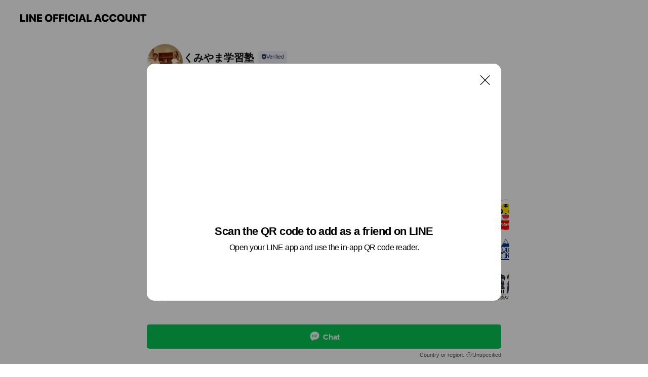

--- FILE ---
content_type: text/html; charset=utf-8
request_url: https://page.line.me/932dziue?openQrModal=true
body_size: 9809
content:
<!DOCTYPE html><html lang="en"><script id="oa-script-list" type="application/json">https://page.line-scdn.net/_next/static/chunks/pages/_app-04a59534f1b6ba96.js,https://page.line-scdn.net/_next/static/chunks/pages/%5BsearchId%5D-64515e177c06d1a4.js</script><head><meta charSet="UTF-8"/><meta name="viewport" content="width=device-width,initial-scale=1,minimum-scale=1,maximum-scale=1,user-scalable=no,viewport-fit=cover"/><link rel="apple-touch-icon" sizes="180x180" href="https://page.line-scdn.net/favicons/apple-touch-icon.png"/><link rel="icon" type="image/png" sizes="32x32" href="https://page.line-scdn.net/favicons/favicon-32x32.png"/><link rel="icon" type="image/png" sizes="16x16" href="https://page.line-scdn.net/favicons/favicon-16x16.png&quot;"/><link rel="mask-icon" href="https://page.line-scdn.net/favicons/safari-pinned-tab.svg" color="#4ecd00"/><link rel="shortcut icon" href="https://page.line-scdn.net/favicons/favicon.ico"/><meta name="theme-color" content="#ffffff"/><meta property="og:image" content="https://page-share.line.me//%40932dziue/global/og_image.png?ts=1768832785898"/><meta name="twitter:card" content="summary_large_image"/><link rel="stylesheet" href="https://unpkg.com/swiper@6.8.1/swiper-bundle.min.css"/><title>くみやま学習塾 | LINE Official Account</title><meta property="og:title" content="くみやま学習塾 | LINE Official Account"/><meta name="twitter:title" content="くみやま学習塾 | LINE Official Account"/><link rel="canonical" href="https://page.line.me/932dziue"/><meta property="line:service_name" content="Official Account"/><meta name="description" content="くみやま学習塾&#x27;s LINE official account profile page. Add them as a friend for the latest news."/><meta name="next-head-count" content="17"/><link rel="preload" href="https://page.line-scdn.net/_next/static/css/6c56c7c442f9e637.css" as="style"/><link rel="stylesheet" href="https://page.line-scdn.net/_next/static/css/6c56c7c442f9e637.css" data-n-g=""/><link rel="preload" href="https://page.line-scdn.net/_next/static/css/32cf1b1e6f7e57c2.css" as="style"/><link rel="stylesheet" href="https://page.line-scdn.net/_next/static/css/32cf1b1e6f7e57c2.css" data-n-p=""/><noscript data-n-css=""></noscript><script defer="" nomodule="" src="https://page.line-scdn.net/_next/static/chunks/polyfills-c67a75d1b6f99dc8.js"></script><script src="https://page.line-scdn.net/_next/static/chunks/webpack-130e19885477412b.js" defer=""></script><script src="https://page.line-scdn.net/_next/static/chunks/framework-5d5971fdfab04833.js" defer=""></script><script src="https://page.line-scdn.net/_next/static/chunks/main-05d9c954f502a1b0.js" defer=""></script><script src="https://page.line-scdn.net/_next/static/chunks/e893f787-81841bf25f7a5b4d.js" defer=""></script><script src="https://page.line-scdn.net/_next/static/chunks/fd0ff8c8-d43e8626c80b2f59.js" defer=""></script><script src="https://page.line-scdn.net/_next/static/chunks/518-b33b01654ebc3704.js" defer=""></script><script src="https://page.line-scdn.net/_next/static/chunks/421-6db75eee1ddcc32a.js" defer=""></script><script src="https://page.line-scdn.net/_next/static/chunks/70-2befe84e3601a64e.js" defer=""></script><script src="https://page.line-scdn.net/_next/static/chunks/806-b648e1cb86c8d62b.js" defer=""></script><script src="https://page.line-scdn.net/_next/static/chunks/137-90ab3d3bd63e8e4a.js" defer=""></script><script src="https://page.line-scdn.net/_next/static/chunks/124-b469aeaada29d832.js" defer=""></script><script src="https://page.line-scdn.net/_next/static/chunks/423-d26e88c20d1ad3af.js" defer=""></script><script src="https://page.line-scdn.net/_next/static/chunks/913-0e0576b9d3accdb4.js" defer=""></script><script src="https://page.line-scdn.net/_next/static/chunks/741-3bb2a46e2bff1fe4.js" defer=""></script><script src="https://page.line-scdn.net/_next/static/wbE9r1btNEObkNSy-fn7d/_buildManifest.js" defer=""></script><script src="https://page.line-scdn.net/_next/static/wbE9r1btNEObkNSy-fn7d/_ssgManifest.js" defer=""></script></head><body class=""><div id="__next"><div class="wrap main" style="--profile-button-color:#06c755" data-background="false" data-theme="false" data-js-top="true"><header id="header" class="header header_web"><div class="header_wrap"><span class="header_logo"><svg xmlns="http://www.w3.org/2000/svg" fill="none" viewBox="0 0 250 17" class="header_logo_image" role="img" aria-label="LINE OFFICIAL ACCOUNT" title="LINE OFFICIAL ACCOUNT"><path fill="#000" d="M.118 16V1.204H3.88v11.771h6.121V16zm11.607 0V1.204h3.763V16zm6.009 0V1.204h3.189l5.916 8.541h.072V1.204h3.753V16h-3.158l-5.947-8.634h-.072V16zm15.176 0V1.204h10.14v3.025h-6.377V7.15h5.998v2.83h-5.998v2.994h6.378V16zm23.235.267c-4.491 0-7.3-2.943-7.3-7.66v-.02c0-4.707 2.83-7.65 7.3-7.65 4.502 0 7.311 2.943 7.311 7.65v.02c0 4.717-2.8 7.66-7.311 7.66m0-3.118c2.153 0 3.486-1.763 3.486-4.542v-.02c0-2.8-1.363-4.533-3.486-4.533-2.102 0-3.466 1.723-3.466 4.532v.02c0 2.81 1.354 4.543 3.466 4.543M65.291 16V1.204h10.07v3.025h-6.306v3.373h5.732v2.881h-5.732V16zm11.731 0V1.204h10.07v3.025h-6.307v3.373h5.732v2.881h-5.732V16zm11.73 0V1.204h3.764V16zm12.797.267c-4.44 0-7.198-2.84-7.198-7.67v-.01c0-4.83 2.779-7.65 7.198-7.65 3.866 0 6.542 2.481 6.676 5.793v.103h-3.62l-.021-.154c-.235-1.538-1.312-2.625-3.035-2.625-2.06 0-3.363 1.692-3.363 4.522v.01c0 2.861 1.313 4.563 3.374 4.563 1.63 0 2.789-1.015 3.045-2.666l.02-.112h3.62l-.01.112c-.133 3.312-2.84 5.784-6.686 5.784m8.47-.267V1.204h3.763V16zm5.189 0 4.983-14.796h4.604L129.778 16h-3.947l-.923-3.25h-4.83l-.923 3.25zm7.249-11.577-1.6 5.62h3.271l-1.599-5.62zM131.204 16V1.204h3.763v11.771h6.121V16zm14.868 0 4.983-14.796h4.604L160.643 16h-3.948l-.923-3.25h-4.83L150.02 16zm7.249-11.577-1.599 5.62h3.271l-1.6-5.62zm14.653 11.844c-4.44 0-7.198-2.84-7.198-7.67v-.01c0-4.83 2.779-7.65 7.198-7.65 3.866 0 6.542 2.481 6.675 5.793v.103h-3.619l-.021-.154c-.236-1.538-1.312-2.625-3.035-2.625-2.061 0-3.363 1.692-3.363 4.522v.01c0 2.861 1.312 4.563 3.373 4.563 1.631 0 2.789-1.015 3.046-2.666l.02-.112h3.62l-.01.112c-.134 3.312-2.841 5.784-6.686 5.784m15.258 0c-4.44 0-7.198-2.84-7.198-7.67v-.01c0-4.83 2.778-7.65 7.198-7.65 3.866 0 6.542 2.481 6.675 5.793v.103h-3.619l-.021-.154c-.236-1.538-1.312-2.625-3.035-2.625-2.061 0-3.363 1.692-3.363 4.522v.01c0 2.861 1.312 4.563 3.373 4.563 1.631 0 2.789-1.015 3.046-2.666l.02-.112h3.62l-.011.112c-.133 3.312-2.84 5.784-6.685 5.784m15.36 0c-4.491 0-7.3-2.943-7.3-7.66v-.02c0-4.707 2.83-7.65 7.3-7.65 4.502 0 7.311 2.943 7.311 7.65v.02c0 4.717-2.799 7.66-7.311 7.66m0-3.118c2.154 0 3.487-1.763 3.487-4.542v-.02c0-2.8-1.364-4.533-3.487-4.533-2.102 0-3.466 1.723-3.466 4.532v.02c0 2.81 1.354 4.543 3.466 4.543m15.514 3.118c-3.855 0-6.367-2.184-6.367-5.517V1.204h3.763v9.187c0 1.723.923 2.758 2.615 2.758 1.681 0 2.604-1.035 2.604-2.758V1.204h3.763v9.546c0 3.322-2.491 5.517-6.378 5.517M222.73 16V1.204h3.189l5.916 8.541h.072V1.204h3.753V16h-3.158l-5.947-8.634h-.072V16zm18.611 0V4.229h-4.081V1.204h11.915v3.025h-4.081V16z"></path></svg></span></div></header><div class="container"><div data-intersection-target="profileFace" class="_root_f63qr_2 _modeLiffApp_f63qr_155"><div class="_account_f63qr_11"><div class="_accountHead_f63qr_16"><div class="_accountHeadIcon_f63qr_22"><a class="_accountHeadIconLink_f63qr_31" href="/932dziue/profile/img"><div class="_root_19dwp_1"><img class="_thumbnailImage_19dwp_8" src="https://profile.line-scdn.net/0hQAnQMBMVDm5TKBnj8YxxOW9tAAMkBggmK0tJWH4pVwx8Hx5vPBpCCiUpUVkpHks8ahlACX8gV1x4/preview" alt="Show profile photo" width="70" height="70"/></div></a></div><div class="_accountHeadContents_f63qr_34"><h1 class="_accountHeadTitle_f63qr_37"><span class="_accountHeadTitleText_f63qr_51">くみやま学習塾</span><button type="button" class="_accountHeadBadge_f63qr_54" aria-label="Show account info"><span class="_root_4p75h_1 _typeCertified_4p75h_20"><span class="_icon_4p75h_17"><span role="img" aria-label="Verification status" class="la labs _iconImage_4p75h_17" style="width:11px;aspect-ratio:1;display:inline-grid;place-items:stretch"><svg xmlns="http://www.w3.org/2000/svg" data-laicon-version="10.2" viewBox="0 0 20 20" fill="currentColor"><g transform="translate(-2 -2)"><path d="M12 2.5c-3.7 0-6.7.7-7.8 1-.3.2-.5.5-.5.8v8.9c0 3.2 4.2 6.3 8 8.2.1 0 .2.1.3.1s.2 0 .3-.1c3.9-1.9 8-5 8-8.2V4.3c0-.3-.2-.6-.5-.7-1.1-.3-4.1-1.1-7.8-1.1zm0 4.2 1.2 2.7 2.7.3-1.9 2 .4 2.8-2.4-1.2-2.4 1.3.4-2.8-1.9-2 2.7-.3L12 6.7z"/></g></svg></span></span><span class="_label_4p75h_42">Verified</span></span></button></h1><div class="_accountHeadSubTexts_f63qr_58"><p class="_accountHeadSubText_f63qr_58">Friends<!-- --> <!-- -->21</p></div></div></div><div class="_accountInfo_f63qr_73"><p class="_accountInfoText_f63qr_85">京都久御山町にあるちいさな学び舎</p></div><div class="_actionButtons_f63qr_152"><div><div class="_root_1nhde_1"><button type="button" class="_button_1nhde_9"><span class="_icon_1nhde_31"><span role="img" class="la lar" style="width:14px;aspect-ratio:1;display:inline-grid;place-items:stretch"><svg xmlns="http://www.w3.org/2000/svg" data-laicon-version="15.0" viewBox="0 0 20 20" fill="currentColor"><g transform="translate(-2 -2)"><path d="M11.8722 10.2255a.9.9 0 1 0 0 1.8.9.9 0 0 0 0-1.8Zm-3.5386 0a.9.9 0 1 0 0 1.8.9.9 0 0 0 0-1.8Zm7.0767 0a.9.9 0 1 0 0 1.8.9.9 0 0 0 0-1.8Z"/><path d="M6.5966 6.374c-1.256 1.2676-1.988 3.1338-1.988 5.5207 0 2.8387 1.6621 5.3506 2.8876 6.8107.6247-.8619 1.6496-1.7438 3.2265-1.7444h.0015l2.2892-.0098h.0028c3.4682 0 6.2909-2.8223 6.2909-6.2904 0-1.9386-.7072-3.4895-1.9291-4.5632C16.1475 5.0163 14.3376 4.37 12.0582 4.37c-2.3602 0-4.2063.7369-5.4616 2.004Zm-.9235-.915C7.2185 3.8991 9.4223 3.07 12.0582 3.07c2.5189 0 4.6585.7159 6.1779 2.051 1.5279 1.3427 2.371 3.2622 2.371 5.5398 0 4.1857-3.4041 7.5896-7.5894 7.5904h-.0015l-2.2892.0098h-.0028c-1.33 0-2.114.9634-2.5516 1.8265l-.4192.8269-.6345-.676c-1.2252-1.3055-3.8103-4.4963-3.8103-8.3437 0-2.6555.8198-4.8767 2.3645-6.4358Z"/></g></svg></span></span><span class="_label_1nhde_14">Chat</span></button></div></div></div></div></div><div class="content"><section class="section section_recommend" id="plugin-recommendation-RecommendationPlugin" data-js-plugin="recommendation"><a target="_self" rel="noopener" href="https://liff.line.me/1654867680-wGKa63aV/?utm_source=oaprofile&amp;utm_medium=recommend" class="link"><h2 class="title_section" data-testid="plugin-header"><span class="title">You might like</span><span class="text_more">See more</span></h2></a><section class="RecommendationPlugin_subSection__nWfpQ"><h3 class="RecommendationPlugin_subTitle__EGDML">Accounts others are viewing</h3><div class="swiper-container"><div class="swiper-wrapper"><div class="swiper-slide"><div class="recommend_list"><div class="recommend_item" id="recommend-item-1"><a target="_self" rel="noopener" href="https://page.line.me/659bnyij?openerPlatform=liff&amp;openerKey=profileRecommend" class="link"><div class="thumb"><img src="https://profile.line-scdn.net/0hVPRmUh7NCX9vFCCdKpV2KFNRBxIYOg83FyYUSR5GXhwWLEZ8ByUUGkMSUktLIBt5A3IWHUxHX0xL/preview" class="image" alt=""/></div><div class="info"><strong class="info_name"><i class="icon_certified"></i>MADOショップ　野々市店</strong><div class="info_detail"><span class="friend">271 friends</span></div></div></a></div><div class="recommend_item" id="recommend-item-2"><a target="_self" rel="noopener" href="https://page.line.me/796olbym?openerPlatform=liff&amp;openerKey=profileRecommend" class="link"><div class="thumb"><img src="https://profile.line-scdn.net/0hkQW3bcSlNH5qSh5h7I1LKVYPOhMdZDI2EigvEBsdax0QcyYuAnxySEsZYx4QLSArAi1_HBpIOE0X/preview" class="image" alt=""/></div><div class="info"><strong class="info_name"><i class="icon_premium"></i>進研ゼミ</strong><div class="info_detail"><span class="friend">15,307,474 friends</span></div></div></a></div><div class="recommend_item" id="recommend-item-3"><a target="_self" rel="noopener" href="https://page.line.me/432wxnwb?openerPlatform=liff&amp;openerKey=profileRecommend" class="link"><div class="thumb"><img src="https://profile.line-scdn.net/0h3FFWy5MIbGl7LnhwHMETPkdrYgQMAGohAxomDlkuMwtWHCxrQxpzCgksM1tUTHs-QU0gCwp-OwpR/preview" class="image" alt=""/></div><div class="info"><strong class="info_name"><i class="icon_certified"></i>日本顔タイプ診断協会</strong><div class="info_detail"><span class="friend">105,690 friends</span></div></div></a></div></div></div><div class="swiper-slide"><div class="recommend_list"><div class="recommend_item" id="recommend-item-4"><a target="_self" rel="noopener" href="https://page.line.me/499aqykr?openerPlatform=liff&amp;openerKey=profileRecommend" class="link"><div class="thumb"><img src="https://profile.line-scdn.net/0h_es6Bbg2AEpOTypQmCl_HXIKDic5YQYCNntJfDlPWn8zfhAdJisYf29GC3k0fUYaeilJKGhMWHk3/preview" class="image" alt=""/></div><div class="info"><strong class="info_name"><i class="icon_premium"></i>こどもちゃれんじ</strong><div class="info_detail"><span class="friend">14,135,652 friends</span></div></div></a></div><div class="recommend_item" id="recommend-item-5"><a target="_self" rel="noopener" href="https://page.line.me/iwu1879c?openerPlatform=liff&amp;openerKey=profileRecommend" class="link"><div class="thumb"><img src="https://profile.line-scdn.net/0h2K99JZE1bWQEQEVx9sMSMzgFYwlzbmssfHZyVXJHZFcsIHlhb3IjUCQVMVItJyo6aiAnBnEVO1Eq/preview" class="image" alt=""/></div><div class="info"><strong class="info_name"><i class="icon_certified"></i>リカーマウンテン桂南店</strong><div class="info_detail"><span class="friend">1,093 friends</span></div></div></a></div><div class="recommend_item" id="recommend-item-6"><a target="_self" rel="noopener" href="https://page.line.me/160hdcnw?openerPlatform=liff&amp;openerKey=profileRecommend" class="link"><div class="thumb"><img src="https://profile.line-scdn.net/0h4OPyq0GJa2BtAHjp5ZcUN1FFZQ0aLm0oFWYhUx8DPFlEMHs2BWUgBhpTMlJAZyllAmUjAU8HMVYV/preview" class="image" alt=""/></div><div class="info"><strong class="info_name"><i class="icon_certified"></i>R6.京都府立東稜高等学校</strong><div class="info_detail"><span class="friend">333 friends</span></div></div></a></div></div></div><div class="swiper-slide"><div class="recommend_list"><div class="recommend_item" id="recommend-item-7"><a target="_self" rel="noopener" href="https://page.line.me/814idqfr?openerPlatform=liff&amp;openerKey=profileRecommend" class="link"><div class="thumb"><img src="https://profile.line-scdn.net/0hekjTUYzIOkRXLS-54lFFE2toNCkgAzwML05xJHd-NHx8Gi4VaEohdSZ9MCd5GnsTY04mK3srbHBz/preview" class="image" alt=""/></div><div class="info"><strong class="info_name"><i class="icon_certified"></i>【公式】医系専門予備校 メディカルラボ</strong><div class="info_detail"><span class="friend">14,180 friends</span></div></div></a></div><div class="recommend_item" id="recommend-item-8"><a target="_self" rel="noopener" href="https://page.line.me/322ekfrp?openerPlatform=liff&amp;openerKey=profileRecommend" class="link"><div class="thumb"><img src="https://profile.line-scdn.net/0hZNDaNwJiBWF5GC1f06t6NkVdCwwONgMpASxPDwwdDFJWe0pnEi0eA1RID1MEfBU_F3hPBw5KX1MD/preview" class="image" alt=""/></div><div class="info"><strong class="info_name"><i class="icon_certified"></i>フレンドマート 宇治菟道店</strong><div class="info_detail"><span class="friend">1,723 friends</span></div></div></a></div><div class="recommend_item" id="recommend-item-9"><a target="_self" rel="noopener" href="https://page.line.me/672hmyuc?openerPlatform=liff&amp;openerKey=profileRecommend" class="link"><div class="thumb"><img src="https://profile.line-scdn.net/0hzLFCEPgxJWN7OjDrbBtaNEd_Kw4MFCMrA1xpAFttewdQXmdgFVltBA49K1RWAjU8QwluUlo6fFtf/preview" class="image" alt=""/></div><div class="info"><strong class="info_name"><i class="icon_certified"></i>ビッグボーイ金沢北安江</strong><div class="info_detail"><span class="friend">771 friends</span></div></div></a></div></div></div><div class="swiper-slide"><div class="recommend_list"><div class="recommend_item" id="recommend-item-10"><a target="_self" rel="noopener" href="https://page.line.me/295nrhio?openerPlatform=liff&amp;openerKey=profileRecommend" class="link"><div class="thumb"><img src="https://profile.line-scdn.net/0hDASWffHPG25uLg5fP4tkOVJrFQMZAB0mFhhRDEsmTF1GHlw4WkFcDU0qEl5CTAg8VRtVDkooQVxL/preview" class="image" alt=""/></div><div class="info"><strong class="info_name"><i class="icon_certified"></i>鳥さく＆宇奈ととMOMOテラス店</strong><div class="info_detail"><span class="friend">177 friends</span></div></div></a></div><div class="recommend_item" id="recommend-item-11"><a target="_self" rel="noopener" href="https://page.line.me/547xhmqp?openerPlatform=liff&amp;openerKey=profileRecommend" class="link"><div class="thumb"><img src="https://profile.line-scdn.net/0hLRv0AxoBE31LSQPLRdhsKncMHRA8ZxU1MytUTj5ARU9hcQQjJXsOSGxIGh4xKlx_JH9VT2pJREU1/preview" class="image" alt=""/></div><div class="info"><strong class="info_name"><i class="icon_certified"></i>鰻の成瀬 福井運動公園前店</strong><div class="info_detail"><span class="friend">955 friends</span></div></div></a></div><div class="recommend_item" id="recommend-item-12"><a target="_self" rel="noopener" href="https://page.line.me/308tjfpf?openerPlatform=liff&amp;openerKey=profileRecommend" class="link"><div class="thumb"><img src="https://profile.line-scdn.net/0hJ4QX__f7FRtsIQaaj29qTFBkG3YbDxNTFEJSfk9zGS0TQQdEUBNSf010SiNCEFZPA08PeUx1THhB/preview" class="image" alt=""/></div><div class="info"><strong class="info_name"><i class="icon_certified"></i>かっぱ寿司　大津尾花川店</strong><div class="info_detail"><span class="friend">795 friends</span></div><div class="common_label"><strong class="label"><i class="icon"><svg width="12" height="12" viewBox="0 0 12 12" fill="none" xmlns="http://www.w3.org/2000/svg"><path fill-rule="evenodd" clip-rule="evenodd" d="M2.425 3.014v6.604h7.15V3.014h-7.15zm-.85-.147c0-.388.315-.703.703-.703h7.444c.388 0 .703.315.703.703v6.898a.703.703 0 01-.703.703H2.278a.703.703 0 01-.703-.703V2.867z" fill="#777"></path><path d="M7.552 5.7l.585.636-2.47 2.262L4.052 7.04l.593-.604 1.027.99L7.552 5.7z" fill="#777"></path><path fill-rule="evenodd" clip-rule="evenodd" d="M2 3.883h8v.85H2v-.85zM4.2 1.5v1.089h-.85V1.5h.85zm4.451 0v1.089h-.85V1.5h.85z" fill="#777"></path></svg></i><span class="text">Book</span></strong></div></div></a></div></div></div><div class="swiper-slide"><div class="recommend_list"><div class="recommend_item" id="recommend-item-13"><a target="_self" rel="noopener" href="https://page.line.me/198mgajv?openerPlatform=liff&amp;openerKey=profileRecommend" class="link"><div class="thumb"><img src="https://profile.line-scdn.net/0h8wdDJ_HIZ1hZPXTZunIYD2V4aTUuE2EQIVwrOyhpaT8hDygLYFN_bX01P2gnBCIKZVx6OSxvOm4m/preview" class="image" alt=""/></div><div class="info"><strong class="info_name"><i class="icon_certified"></i>かっぱ寿司　向日店</strong><div class="info_detail"><span class="friend">1,162 friends</span></div><div class="common_label"><strong class="label"><i class="icon"><svg width="12" height="12" viewBox="0 0 12 12" fill="none" xmlns="http://www.w3.org/2000/svg"><path fill-rule="evenodd" clip-rule="evenodd" d="M2.425 3.014v6.604h7.15V3.014h-7.15zm-.85-.147c0-.388.315-.703.703-.703h7.444c.388 0 .703.315.703.703v6.898a.703.703 0 01-.703.703H2.278a.703.703 0 01-.703-.703V2.867z" fill="#777"></path><path d="M7.552 5.7l.585.636-2.47 2.262L4.052 7.04l.593-.604 1.027.99L7.552 5.7z" fill="#777"></path><path fill-rule="evenodd" clip-rule="evenodd" d="M2 3.883h8v.85H2v-.85zM4.2 1.5v1.089h-.85V1.5h.85zm4.451 0v1.089h-.85V1.5h.85z" fill="#777"></path></svg></i><span class="text">Book</span></strong></div></div></a></div><div class="recommend_item" id="recommend-item-14"><a target="_self" rel="noopener" href="https://page.line.me/577mdehf?openerPlatform=liff&amp;openerKey=profileRecommend" class="link"><div class="thumb"><img src="https://profile.line-scdn.net/0hrtJT7FS5LVt3LT7alG1SDEtoIzYAAysTDx8xOlsvcW5eSGsEHkxhPwd_cDlTTWkNSkhnOFt9d2te/preview" class="image" alt=""/></div><div class="info"><strong class="info_name"><i class="icon_certified"></i>かっぱ寿司　西京極店</strong><div class="info_detail"><span class="friend">1,284 friends</span></div><div class="common_label"><strong class="label"><i class="icon"><svg width="12" height="12" viewBox="0 0 12 12" fill="none" xmlns="http://www.w3.org/2000/svg"><path fill-rule="evenodd" clip-rule="evenodd" d="M2.425 3.014v6.604h7.15V3.014h-7.15zm-.85-.147c0-.388.315-.703.703-.703h7.444c.388 0 .703.315.703.703v6.898a.703.703 0 01-.703.703H2.278a.703.703 0 01-.703-.703V2.867z" fill="#777"></path><path d="M7.552 5.7l.585.636-2.47 2.262L4.052 7.04l.593-.604 1.027.99L7.552 5.7z" fill="#777"></path><path fill-rule="evenodd" clip-rule="evenodd" d="M2 3.883h8v.85H2v-.85zM4.2 1.5v1.089h-.85V1.5h.85zm4.451 0v1.089h-.85V1.5h.85z" fill="#777"></path></svg></i><span class="text">Book</span></strong></div></div></a></div><div class="recommend_item" id="recommend-item-15"><a target="_self" rel="noopener" href="https://page.line.me/tue7218w?openerPlatform=liff&amp;openerKey=profileRecommend" class="link"><div class="thumb"><img src="https://profile.line-scdn.net/0hxdy5OFWsJ0tETAoRMiVYHHgJKSYzYiEDPCs6JGRPLihoKDIdcH5uJWBOcX5tfWRPe3loLWMYeC9q/preview" class="image" alt=""/></div><div class="info"><strong class="info_name"><i class="icon_certified"></i>ホームセンターヤマキシ開発店</strong><div class="info_detail"><span class="friend">1,379 friends</span></div></div></a></div></div></div><div class="swiper-slide"><div class="recommend_list"><div class="recommend_item" id="recommend-item-16"><a target="_self" rel="noopener" href="https://page.line.me/031jjeyq?openerPlatform=liff&amp;openerKey=profileRecommend" class="link"><div class="thumb"><img src="https://profile.line-scdn.net/0hwFgZLXObKGlaIzh9jM5XPmZmJgQtDS4hIhIwWy90JQlwE2c8Yk03WiskclB3G2w-YBYzWytwc14l/preview" class="image" alt=""/></div><div class="info"><strong class="info_name"><i class="icon_certified"></i>ジョリーパスタ金沢三馬店</strong><div class="info_detail"><span class="friend">362 friends</span></div></div></a></div><div class="recommend_item" id="recommend-item-17"><a target="_self" rel="noopener" href="https://page.line.me/625vagnw?openerPlatform=liff&amp;openerKey=profileRecommend" class="link"><div class="thumb"><img src="https://profile.line-scdn.net/0hHEK82fx9F2p2QT5FHT5oPUoEGQcBbxEiDi9aCwNJTQkLJllvTHVeWVFDTg5ZJFk1Hi9RC1UVTwgP/preview" class="image" alt=""/></div><div class="info"><strong class="info_name"><i class="icon_certified"></i>カツと串揚げ丁寧仕込み　くら</strong><div class="info_detail"><span class="friend">3,602 friends</span></div></div></a></div><div class="recommend_item" id="recommend-item-18"><a target="_self" rel="noopener" href="https://page.line.me/888klpck?openerPlatform=liff&amp;openerKey=profileRecommend" class="link"><div class="thumb"><img src="https://profile.line-scdn.net/0hED3CcyUxGmsOOg0B7i9lPDJ_FAZ5FBwjdg9dCixtRA9xD1k0YF1TXXw_QFgjDVtoNAxdCClpQw4j/preview" class="image" alt=""/></div><div class="info"><strong class="info_name"><i class="icon_certified"></i>おしゃれの風　かっとマン</strong><div class="info_detail"><span class="friend">240 friends</span></div></div></a></div></div></div><div class="swiper-slide"><div class="recommend_list"><div class="recommend_item" id="recommend-item-19"><a target="_self" rel="noopener" href="https://page.line.me/881zfzap?openerPlatform=liff&amp;openerKey=profileRecommend" class="link"><div class="thumb"><img src="https://profile.line-scdn.net/0hr1M0VFRELR5wSTpU7D9SSUwMI3MHZytWCHhgcVFAcSdULm5MTCtrfgAbcn5feDhMTng1KFJIcHkO/preview" class="image" alt=""/></div><div class="info"><strong class="info_name"><i class="icon_certified"></i>WAY書店 イズミヤ八幡店</strong><div class="info_detail"><span class="friend">1,122 friends</span></div></div></a></div><div class="recommend_item" id="recommend-item-20"><a target="_self" rel="noopener" href="https://page.line.me/368ydirb?openerPlatform=liff&amp;openerKey=profileRecommend" class="link"><div class="thumb"><img src="https://profile.line-scdn.net/0hDXC7VpwXG3d-Tg2HjwBkIEILFRoJYB0_Bi8BRgtLRhVQKlgjQyoERllGRRMEK1QoEiEGQgxLERcH/preview" class="image" alt=""/></div><div class="info"><strong class="info_name"><i class="icon_certified"></i>ベスト学習会</strong><div class="info_detail"><span class="friend">436 friends</span></div></div></a></div><div class="recommend_item" id="recommend-item-21"><a target="_self" rel="noopener" href="https://page.line.me/yew5812y?openerPlatform=liff&amp;openerKey=profileRecommend" class="link"><div class="thumb"><img src="https://profile.line-scdn.net/0hhOpRna90N2BNKynGbaBIN3FuOQ06BTEoNUR8D20qOVdnHXg3I05xUWF5YVZkTiA-IU9xAjp_b1Y0/preview" class="image" alt=""/></div><div class="info"><strong class="info_name"><i class="icon_certified"></i>大阪トヨペット　枚方招提店</strong><div class="info_detail"><span class="friend">1,120 friends</span></div></div></a></div></div></div><div class="button_more" slot="wrapper-end"><a target="_self" rel="noopener" href="https://liff.line.me/1654867680-wGKa63aV/?utm_source=oaprofile&amp;utm_medium=recommend" class="link"><i class="icon_more"></i>See more</a></div></div></div></section></section><div class="go_top"><a class="btn_top"><span class="icon"><svg xmlns="http://www.w3.org/2000/svg" width="10" height="11" viewBox="0 0 10 11"><g fill="#111"><path d="M1.464 6.55L.05 5.136 5 .186 6.414 1.6z"></path><path d="M9.95 5.136L5 .186 3.586 1.6l4.95 4.95z"></path><path d="M6 1.507H4v9.259h2z"></path></g></svg></span><span class="text">Top</span></a></div></div></div><div id="footer" class="footer"><div class="account_info"><span class="text">@932dziue</span></div><div class="provider_info"><span class="text">© LY Corporation</span><div class="link_group"><a data-testid="link-with-next" class="link" href="/932dziue/report">Report</a><a target="_self" rel="noopener" href="https://liff.line.me/1654867680-wGKa63aV/?utm_source=LINE&amp;utm_medium=referral&amp;utm_campaign=oa_profile_footer" class="link">Other official accounts</a></div></div></div><div class="floating_bar is_active"><div class="floating_button is_active"><a target="_blank" rel="noopener" data-js-chat-button="true" class="button_profile"><button type="button" class="button button_chat"><div class="button_content"><i class="icon"><svg xmlns="http://www.w3.org/2000/svg" width="39" height="38" viewBox="0 0 39 38"><path fill="#3C3E43" d="M24.89 19.19a1.38 1.38 0 11-.003-2.76 1.38 1.38 0 01.004 2.76m-5.425 0a1.38 1.38 0 110-2.76 1.38 1.38 0 010 2.76m-5.426 0a1.38 1.38 0 110-2.76 1.38 1.38 0 010 2.76m5.71-13.73c-8.534 0-13.415 5.697-13.415 13.532 0 7.834 6.935 13.875 6.935 13.875s1.08-4.113 4.435-4.113c1.163 0 2.147-.016 3.514-.016 6.428 0 11.64-5.211 11.64-11.638 0-6.428-4.573-11.64-13.108-11.64"></path></svg><svg width="20" height="20" viewBox="0 0 20 20" fill="none" xmlns="http://www.w3.org/2000/svg"><path fill-rule="evenodd" clip-rule="evenodd" d="M2.792 9.92c0-4.468 2.862-7.355 7.291-7.355 4.329 0 7.124 2.483 7.124 6.326a6.332 6.332 0 01-6.325 6.325l-1.908.008c-1.122 0-1.777.828-2.129 1.522l-.348.689-.53-.563c-1.185-1.264-3.175-3.847-3.175-6.953zm5.845 1.537h.834V7.024h-.834v1.8H7.084V7.046h-.833v4.434h.833V9.658h1.553v1.8zm4.071-4.405h.834v2.968h-.834V7.053zm-2.09 4.395h.833V8.48h-.834v2.967zm.424-3.311a.542.542 0 110-1.083.542.542 0 010 1.083zm1.541 2.77a.542.542 0 101.084 0 .542.542 0 00-1.084 0z" fill="#fff"></path></svg></i><span class="text">Chat</span></div></button></a></div><div class="region_area">Country or region:<!-- --> <i class="icon_unspecified"></i>Unspecified</div></div></div></div><script src="https://static.line-scdn.net/liff/edge/versions/2.27.1/sdk.js"></script><script src="https://static.line-scdn.net/uts/edge/stable/uts.js"></script><script id="__NEXT_DATA__" type="application/json">{"props":{"pageProps":{"initialDataString":"{\"lang\":\"en\",\"origin\":\"web\",\"opener\":{},\"device\":\"Desktop\",\"lineAppVersion\":\"\",\"requestedSearchId\":\"932dziue\",\"openQrModal\":true,\"isBusinessAccountLineMeDomain\":false,\"account\":{\"accountInfo\":{\"id\":\"809513558075529\",\"countryCode\":\"JP\",\"managingCountryCode\":null,\"basicSearchId\":\"@932dziue\",\"subPageId\":\"809513558075530\",\"profileConfig\":{\"activateSearchId\":true,\"activateFollowerCount\":false},\"shareInfoImage\":\"https://page-share.line.me//%40932dziue/global/og_image.png?ts=1768832785898\",\"friendCount\":21},\"profile\":{\"type\":\"basic\",\"name\":\"くみやま学習塾\",\"badgeType\":\"certified\",\"profileImg\":{\"original\":\"https://profile.line-scdn.net/0hQAnQMBMVDm5TKBnj8YxxOW9tAAMkBggmK0tJWH4pVwx8Hx5vPBpCCiUpUVkpHks8ahlACX8gV1x4\",\"thumbs\":{\"xSmall\":\"https://profile.line-scdn.net/0hQAnQMBMVDm5TKBnj8YxxOW9tAAMkBggmK0tJWH4pVwx8Hx5vPBpCCiUpUVkpHks8ahlACX8gV1x4/preview\",\"small\":\"https://profile.line-scdn.net/0hQAnQMBMVDm5TKBnj8YxxOW9tAAMkBggmK0tJWH4pVwx8Hx5vPBpCCiUpUVkpHks8ahlACX8gV1x4/preview\",\"mid\":\"https://profile.line-scdn.net/0hQAnQMBMVDm5TKBnj8YxxOW9tAAMkBggmK0tJWH4pVwx8Hx5vPBpCCiUpUVkpHks8ahlACX8gV1x4/preview\",\"large\":\"https://profile.line-scdn.net/0hQAnQMBMVDm5TKBnj8YxxOW9tAAMkBggmK0tJWH4pVwx8Hx5vPBpCCiUpUVkpHks8ahlACX8gV1x4/preview\",\"xLarge\":\"https://profile.line-scdn.net/0hQAnQMBMVDm5TKBnj8YxxOW9tAAMkBggmK0tJWH4pVwx8Hx5vPBpCCiUpUVkpHks8ahlACX8gV1x4/preview\",\"xxLarge\":\"https://profile.line-scdn.net/0hQAnQMBMVDm5TKBnj8YxxOW9tAAMkBggmK0tJWH4pVwx8Hx5vPBpCCiUpUVkpHks8ahlACX8gV1x4/preview\"}},\"btnList\":[{\"type\":\"chat\",\"color\":\"#3c3e43\",\"chatReplyTimeDisplay\":false}],\"buttonColor\":null,\"info\":{\"statusMsg\":\"京都久御山町にあるちいさな学び舎\",\"basicInfo\":null},\"oaCallable\":false,\"floatingBarMessageList\":[],\"actionButtonServiceUrls\":[{\"buttonType\":\"HOME\",\"url\":\"https://line.me/R/home/public/main?id=932dziue\"}],\"displayInformation\":{\"workingTime\":null,\"budget\":null,\"callType\":null,\"oaCallable\":false,\"oaCallAnyway\":false,\"tel\":null,\"website\":null,\"address\":null,\"newAddress\":null,\"oldAddressDeprecated\":false}},\"pluginList\":[{\"type\":\"media\",\"id\":\"809513558075535\",\"content\":{\"itemList\":[]}},{\"type\":\"recommendation\",\"id\":\"RecommendationPlugin\",\"content\":{\"i2i\":{\"itemList\":[{\"accountId\":\"659bnyij\",\"name\":\"MADOショップ　野々市店\",\"img\":{\"original\":\"https://profile.line-scdn.net/0hVPRmUh7NCX9vFCCdKpV2KFNRBxIYOg83FyYUSR5GXhwWLEZ8ByUUGkMSUktLIBt5A3IWHUxHX0xL\",\"thumbs\":{\"xSmall\":\"https://profile.line-scdn.net/0hVPRmUh7NCX9vFCCdKpV2KFNRBxIYOg83FyYUSR5GXhwWLEZ8ByUUGkMSUktLIBt5A3IWHUxHX0xL/preview\",\"small\":\"https://profile.line-scdn.net/0hVPRmUh7NCX9vFCCdKpV2KFNRBxIYOg83FyYUSR5GXhwWLEZ8ByUUGkMSUktLIBt5A3IWHUxHX0xL/preview\",\"mid\":\"https://profile.line-scdn.net/0hVPRmUh7NCX9vFCCdKpV2KFNRBxIYOg83FyYUSR5GXhwWLEZ8ByUUGkMSUktLIBt5A3IWHUxHX0xL/preview\",\"large\":\"https://profile.line-scdn.net/0hVPRmUh7NCX9vFCCdKpV2KFNRBxIYOg83FyYUSR5GXhwWLEZ8ByUUGkMSUktLIBt5A3IWHUxHX0xL/preview\",\"xLarge\":\"https://profile.line-scdn.net/0hVPRmUh7NCX9vFCCdKpV2KFNRBxIYOg83FyYUSR5GXhwWLEZ8ByUUGkMSUktLIBt5A3IWHUxHX0xL/preview\",\"xxLarge\":\"https://profile.line-scdn.net/0hVPRmUh7NCX9vFCCdKpV2KFNRBxIYOg83FyYUSR5GXhwWLEZ8ByUUGkMSUktLIBt5A3IWHUxHX0xL/preview\"}},\"badgeType\":\"certified\",\"friendCount\":271,\"pluginIconList\":[]},{\"accountId\":\"796olbym\",\"name\":\"進研ゼミ\",\"img\":{\"original\":\"https://profile.line-scdn.net/0hkQW3bcSlNH5qSh5h7I1LKVYPOhMdZDI2EigvEBsdax0QcyYuAnxySEsZYx4QLSArAi1_HBpIOE0X\",\"thumbs\":{\"xSmall\":\"https://profile.line-scdn.net/0hkQW3bcSlNH5qSh5h7I1LKVYPOhMdZDI2EigvEBsdax0QcyYuAnxySEsZYx4QLSArAi1_HBpIOE0X/preview\",\"small\":\"https://profile.line-scdn.net/0hkQW3bcSlNH5qSh5h7I1LKVYPOhMdZDI2EigvEBsdax0QcyYuAnxySEsZYx4QLSArAi1_HBpIOE0X/preview\",\"mid\":\"https://profile.line-scdn.net/0hkQW3bcSlNH5qSh5h7I1LKVYPOhMdZDI2EigvEBsdax0QcyYuAnxySEsZYx4QLSArAi1_HBpIOE0X/preview\",\"large\":\"https://profile.line-scdn.net/0hkQW3bcSlNH5qSh5h7I1LKVYPOhMdZDI2EigvEBsdax0QcyYuAnxySEsZYx4QLSArAi1_HBpIOE0X/preview\",\"xLarge\":\"https://profile.line-scdn.net/0hkQW3bcSlNH5qSh5h7I1LKVYPOhMdZDI2EigvEBsdax0QcyYuAnxySEsZYx4QLSArAi1_HBpIOE0X/preview\",\"xxLarge\":\"https://profile.line-scdn.net/0hkQW3bcSlNH5qSh5h7I1LKVYPOhMdZDI2EigvEBsdax0QcyYuAnxySEsZYx4QLSArAi1_HBpIOE0X/preview\"}},\"badgeType\":\"premium\",\"friendCount\":15307474,\"pluginIconList\":[]},{\"accountId\":\"432wxnwb\",\"name\":\"日本顔タイプ診断協会\",\"img\":{\"original\":\"https://profile.line-scdn.net/0h3FFWy5MIbGl7LnhwHMETPkdrYgQMAGohAxomDlkuMwtWHCxrQxpzCgksM1tUTHs-QU0gCwp-OwpR\",\"thumbs\":{\"xSmall\":\"https://profile.line-scdn.net/0h3FFWy5MIbGl7LnhwHMETPkdrYgQMAGohAxomDlkuMwtWHCxrQxpzCgksM1tUTHs-QU0gCwp-OwpR/preview\",\"small\":\"https://profile.line-scdn.net/0h3FFWy5MIbGl7LnhwHMETPkdrYgQMAGohAxomDlkuMwtWHCxrQxpzCgksM1tUTHs-QU0gCwp-OwpR/preview\",\"mid\":\"https://profile.line-scdn.net/0h3FFWy5MIbGl7LnhwHMETPkdrYgQMAGohAxomDlkuMwtWHCxrQxpzCgksM1tUTHs-QU0gCwp-OwpR/preview\",\"large\":\"https://profile.line-scdn.net/0h3FFWy5MIbGl7LnhwHMETPkdrYgQMAGohAxomDlkuMwtWHCxrQxpzCgksM1tUTHs-QU0gCwp-OwpR/preview\",\"xLarge\":\"https://profile.line-scdn.net/0h3FFWy5MIbGl7LnhwHMETPkdrYgQMAGohAxomDlkuMwtWHCxrQxpzCgksM1tUTHs-QU0gCwp-OwpR/preview\",\"xxLarge\":\"https://profile.line-scdn.net/0h3FFWy5MIbGl7LnhwHMETPkdrYgQMAGohAxomDlkuMwtWHCxrQxpzCgksM1tUTHs-QU0gCwp-OwpR/preview\"}},\"badgeType\":\"certified\",\"friendCount\":105690,\"pluginIconList\":[]},{\"accountId\":\"499aqykr\",\"name\":\"こどもちゃれんじ\",\"img\":{\"original\":\"https://profile.line-scdn.net/0h_es6Bbg2AEpOTypQmCl_HXIKDic5YQYCNntJfDlPWn8zfhAdJisYf29GC3k0fUYaeilJKGhMWHk3\",\"thumbs\":{\"xSmall\":\"https://profile.line-scdn.net/0h_es6Bbg2AEpOTypQmCl_HXIKDic5YQYCNntJfDlPWn8zfhAdJisYf29GC3k0fUYaeilJKGhMWHk3/preview\",\"small\":\"https://profile.line-scdn.net/0h_es6Bbg2AEpOTypQmCl_HXIKDic5YQYCNntJfDlPWn8zfhAdJisYf29GC3k0fUYaeilJKGhMWHk3/preview\",\"mid\":\"https://profile.line-scdn.net/0h_es6Bbg2AEpOTypQmCl_HXIKDic5YQYCNntJfDlPWn8zfhAdJisYf29GC3k0fUYaeilJKGhMWHk3/preview\",\"large\":\"https://profile.line-scdn.net/0h_es6Bbg2AEpOTypQmCl_HXIKDic5YQYCNntJfDlPWn8zfhAdJisYf29GC3k0fUYaeilJKGhMWHk3/preview\",\"xLarge\":\"https://profile.line-scdn.net/0h_es6Bbg2AEpOTypQmCl_HXIKDic5YQYCNntJfDlPWn8zfhAdJisYf29GC3k0fUYaeilJKGhMWHk3/preview\",\"xxLarge\":\"https://profile.line-scdn.net/0h_es6Bbg2AEpOTypQmCl_HXIKDic5YQYCNntJfDlPWn8zfhAdJisYf29GC3k0fUYaeilJKGhMWHk3/preview\"}},\"badgeType\":\"premium\",\"friendCount\":14135652,\"pluginIconList\":[]},{\"accountId\":\"iwu1879c\",\"name\":\"リカーマウンテン桂南店\",\"img\":{\"original\":\"https://profile.line-scdn.net/0h2K99JZE1bWQEQEVx9sMSMzgFYwlzbmssfHZyVXJHZFcsIHlhb3IjUCQVMVItJyo6aiAnBnEVO1Eq\",\"thumbs\":{\"xSmall\":\"https://profile.line-scdn.net/0h2K99JZE1bWQEQEVx9sMSMzgFYwlzbmssfHZyVXJHZFcsIHlhb3IjUCQVMVItJyo6aiAnBnEVO1Eq/preview\",\"small\":\"https://profile.line-scdn.net/0h2K99JZE1bWQEQEVx9sMSMzgFYwlzbmssfHZyVXJHZFcsIHlhb3IjUCQVMVItJyo6aiAnBnEVO1Eq/preview\",\"mid\":\"https://profile.line-scdn.net/0h2K99JZE1bWQEQEVx9sMSMzgFYwlzbmssfHZyVXJHZFcsIHlhb3IjUCQVMVItJyo6aiAnBnEVO1Eq/preview\",\"large\":\"https://profile.line-scdn.net/0h2K99JZE1bWQEQEVx9sMSMzgFYwlzbmssfHZyVXJHZFcsIHlhb3IjUCQVMVItJyo6aiAnBnEVO1Eq/preview\",\"xLarge\":\"https://profile.line-scdn.net/0h2K99JZE1bWQEQEVx9sMSMzgFYwlzbmssfHZyVXJHZFcsIHlhb3IjUCQVMVItJyo6aiAnBnEVO1Eq/preview\",\"xxLarge\":\"https://profile.line-scdn.net/0h2K99JZE1bWQEQEVx9sMSMzgFYwlzbmssfHZyVXJHZFcsIHlhb3IjUCQVMVItJyo6aiAnBnEVO1Eq/preview\"}},\"badgeType\":\"certified\",\"friendCount\":1093,\"pluginIconList\":[]},{\"accountId\":\"160hdcnw\",\"name\":\"R6.京都府立東稜高等学校\",\"img\":{\"original\":\"https://profile.line-scdn.net/0h4OPyq0GJa2BtAHjp5ZcUN1FFZQ0aLm0oFWYhUx8DPFlEMHs2BWUgBhpTMlJAZyllAmUjAU8HMVYV\",\"thumbs\":{\"xSmall\":\"https://profile.line-scdn.net/0h4OPyq0GJa2BtAHjp5ZcUN1FFZQ0aLm0oFWYhUx8DPFlEMHs2BWUgBhpTMlJAZyllAmUjAU8HMVYV/preview\",\"small\":\"https://profile.line-scdn.net/0h4OPyq0GJa2BtAHjp5ZcUN1FFZQ0aLm0oFWYhUx8DPFlEMHs2BWUgBhpTMlJAZyllAmUjAU8HMVYV/preview\",\"mid\":\"https://profile.line-scdn.net/0h4OPyq0GJa2BtAHjp5ZcUN1FFZQ0aLm0oFWYhUx8DPFlEMHs2BWUgBhpTMlJAZyllAmUjAU8HMVYV/preview\",\"large\":\"https://profile.line-scdn.net/0h4OPyq0GJa2BtAHjp5ZcUN1FFZQ0aLm0oFWYhUx8DPFlEMHs2BWUgBhpTMlJAZyllAmUjAU8HMVYV/preview\",\"xLarge\":\"https://profile.line-scdn.net/0h4OPyq0GJa2BtAHjp5ZcUN1FFZQ0aLm0oFWYhUx8DPFlEMHs2BWUgBhpTMlJAZyllAmUjAU8HMVYV/preview\",\"xxLarge\":\"https://profile.line-scdn.net/0h4OPyq0GJa2BtAHjp5ZcUN1FFZQ0aLm0oFWYhUx8DPFlEMHs2BWUgBhpTMlJAZyllAmUjAU8HMVYV/preview\"}},\"badgeType\":\"certified\",\"friendCount\":333,\"pluginIconList\":[]},{\"accountId\":\"814idqfr\",\"name\":\"【公式】医系専門予備校 メディカルラボ\",\"img\":{\"original\":\"https://profile.line-scdn.net/0hekjTUYzIOkRXLS-54lFFE2toNCkgAzwML05xJHd-NHx8Gi4VaEohdSZ9MCd5GnsTY04mK3srbHBz\",\"thumbs\":{\"xSmall\":\"https://profile.line-scdn.net/0hekjTUYzIOkRXLS-54lFFE2toNCkgAzwML05xJHd-NHx8Gi4VaEohdSZ9MCd5GnsTY04mK3srbHBz/preview\",\"small\":\"https://profile.line-scdn.net/0hekjTUYzIOkRXLS-54lFFE2toNCkgAzwML05xJHd-NHx8Gi4VaEohdSZ9MCd5GnsTY04mK3srbHBz/preview\",\"mid\":\"https://profile.line-scdn.net/0hekjTUYzIOkRXLS-54lFFE2toNCkgAzwML05xJHd-NHx8Gi4VaEohdSZ9MCd5GnsTY04mK3srbHBz/preview\",\"large\":\"https://profile.line-scdn.net/0hekjTUYzIOkRXLS-54lFFE2toNCkgAzwML05xJHd-NHx8Gi4VaEohdSZ9MCd5GnsTY04mK3srbHBz/preview\",\"xLarge\":\"https://profile.line-scdn.net/0hekjTUYzIOkRXLS-54lFFE2toNCkgAzwML05xJHd-NHx8Gi4VaEohdSZ9MCd5GnsTY04mK3srbHBz/preview\",\"xxLarge\":\"https://profile.line-scdn.net/0hekjTUYzIOkRXLS-54lFFE2toNCkgAzwML05xJHd-NHx8Gi4VaEohdSZ9MCd5GnsTY04mK3srbHBz/preview\"}},\"badgeType\":\"certified\",\"friendCount\":14180,\"pluginIconList\":[]},{\"accountId\":\"322ekfrp\",\"name\":\"フレンドマート 宇治菟道店\",\"img\":{\"original\":\"https://profile.line-scdn.net/0hZNDaNwJiBWF5GC1f06t6NkVdCwwONgMpASxPDwwdDFJWe0pnEi0eA1RID1MEfBU_F3hPBw5KX1MD\",\"thumbs\":{\"xSmall\":\"https://profile.line-scdn.net/0hZNDaNwJiBWF5GC1f06t6NkVdCwwONgMpASxPDwwdDFJWe0pnEi0eA1RID1MEfBU_F3hPBw5KX1MD/preview\",\"small\":\"https://profile.line-scdn.net/0hZNDaNwJiBWF5GC1f06t6NkVdCwwONgMpASxPDwwdDFJWe0pnEi0eA1RID1MEfBU_F3hPBw5KX1MD/preview\",\"mid\":\"https://profile.line-scdn.net/0hZNDaNwJiBWF5GC1f06t6NkVdCwwONgMpASxPDwwdDFJWe0pnEi0eA1RID1MEfBU_F3hPBw5KX1MD/preview\",\"large\":\"https://profile.line-scdn.net/0hZNDaNwJiBWF5GC1f06t6NkVdCwwONgMpASxPDwwdDFJWe0pnEi0eA1RID1MEfBU_F3hPBw5KX1MD/preview\",\"xLarge\":\"https://profile.line-scdn.net/0hZNDaNwJiBWF5GC1f06t6NkVdCwwONgMpASxPDwwdDFJWe0pnEi0eA1RID1MEfBU_F3hPBw5KX1MD/preview\",\"xxLarge\":\"https://profile.line-scdn.net/0hZNDaNwJiBWF5GC1f06t6NkVdCwwONgMpASxPDwwdDFJWe0pnEi0eA1RID1MEfBU_F3hPBw5KX1MD/preview\"}},\"badgeType\":\"certified\",\"friendCount\":1723,\"pluginIconList\":[]},{\"accountId\":\"672hmyuc\",\"name\":\"ビッグボーイ金沢北安江\",\"img\":{\"original\":\"https://profile.line-scdn.net/0hzLFCEPgxJWN7OjDrbBtaNEd_Kw4MFCMrA1xpAFttewdQXmdgFVltBA49K1RWAjU8QwluUlo6fFtf\",\"thumbs\":{\"xSmall\":\"https://profile.line-scdn.net/0hzLFCEPgxJWN7OjDrbBtaNEd_Kw4MFCMrA1xpAFttewdQXmdgFVltBA49K1RWAjU8QwluUlo6fFtf/preview\",\"small\":\"https://profile.line-scdn.net/0hzLFCEPgxJWN7OjDrbBtaNEd_Kw4MFCMrA1xpAFttewdQXmdgFVltBA49K1RWAjU8QwluUlo6fFtf/preview\",\"mid\":\"https://profile.line-scdn.net/0hzLFCEPgxJWN7OjDrbBtaNEd_Kw4MFCMrA1xpAFttewdQXmdgFVltBA49K1RWAjU8QwluUlo6fFtf/preview\",\"large\":\"https://profile.line-scdn.net/0hzLFCEPgxJWN7OjDrbBtaNEd_Kw4MFCMrA1xpAFttewdQXmdgFVltBA49K1RWAjU8QwluUlo6fFtf/preview\",\"xLarge\":\"https://profile.line-scdn.net/0hzLFCEPgxJWN7OjDrbBtaNEd_Kw4MFCMrA1xpAFttewdQXmdgFVltBA49K1RWAjU8QwluUlo6fFtf/preview\",\"xxLarge\":\"https://profile.line-scdn.net/0hzLFCEPgxJWN7OjDrbBtaNEd_Kw4MFCMrA1xpAFttewdQXmdgFVltBA49K1RWAjU8QwluUlo6fFtf/preview\"}},\"badgeType\":\"certified\",\"friendCount\":771,\"pluginIconList\":[]},{\"accountId\":\"295nrhio\",\"name\":\"鳥さく＆宇奈ととMOMOテラス店\",\"img\":{\"original\":\"https://profile.line-scdn.net/0hDASWffHPG25uLg5fP4tkOVJrFQMZAB0mFhhRDEsmTF1GHlw4WkFcDU0qEl5CTAg8VRtVDkooQVxL\",\"thumbs\":{\"xSmall\":\"https://profile.line-scdn.net/0hDASWffHPG25uLg5fP4tkOVJrFQMZAB0mFhhRDEsmTF1GHlw4WkFcDU0qEl5CTAg8VRtVDkooQVxL/preview\",\"small\":\"https://profile.line-scdn.net/0hDASWffHPG25uLg5fP4tkOVJrFQMZAB0mFhhRDEsmTF1GHlw4WkFcDU0qEl5CTAg8VRtVDkooQVxL/preview\",\"mid\":\"https://profile.line-scdn.net/0hDASWffHPG25uLg5fP4tkOVJrFQMZAB0mFhhRDEsmTF1GHlw4WkFcDU0qEl5CTAg8VRtVDkooQVxL/preview\",\"large\":\"https://profile.line-scdn.net/0hDASWffHPG25uLg5fP4tkOVJrFQMZAB0mFhhRDEsmTF1GHlw4WkFcDU0qEl5CTAg8VRtVDkooQVxL/preview\",\"xLarge\":\"https://profile.line-scdn.net/0hDASWffHPG25uLg5fP4tkOVJrFQMZAB0mFhhRDEsmTF1GHlw4WkFcDU0qEl5CTAg8VRtVDkooQVxL/preview\",\"xxLarge\":\"https://profile.line-scdn.net/0hDASWffHPG25uLg5fP4tkOVJrFQMZAB0mFhhRDEsmTF1GHlw4WkFcDU0qEl5CTAg8VRtVDkooQVxL/preview\"}},\"badgeType\":\"certified\",\"friendCount\":177,\"pluginIconList\":[]},{\"accountId\":\"547xhmqp\",\"name\":\"鰻の成瀬 福井運動公園前店\",\"img\":{\"original\":\"https://profile.line-scdn.net/0hLRv0AxoBE31LSQPLRdhsKncMHRA8ZxU1MytUTj5ARU9hcQQjJXsOSGxIGh4xKlx_JH9VT2pJREU1\",\"thumbs\":{\"xSmall\":\"https://profile.line-scdn.net/0hLRv0AxoBE31LSQPLRdhsKncMHRA8ZxU1MytUTj5ARU9hcQQjJXsOSGxIGh4xKlx_JH9VT2pJREU1/preview\",\"small\":\"https://profile.line-scdn.net/0hLRv0AxoBE31LSQPLRdhsKncMHRA8ZxU1MytUTj5ARU9hcQQjJXsOSGxIGh4xKlx_JH9VT2pJREU1/preview\",\"mid\":\"https://profile.line-scdn.net/0hLRv0AxoBE31LSQPLRdhsKncMHRA8ZxU1MytUTj5ARU9hcQQjJXsOSGxIGh4xKlx_JH9VT2pJREU1/preview\",\"large\":\"https://profile.line-scdn.net/0hLRv0AxoBE31LSQPLRdhsKncMHRA8ZxU1MytUTj5ARU9hcQQjJXsOSGxIGh4xKlx_JH9VT2pJREU1/preview\",\"xLarge\":\"https://profile.line-scdn.net/0hLRv0AxoBE31LSQPLRdhsKncMHRA8ZxU1MytUTj5ARU9hcQQjJXsOSGxIGh4xKlx_JH9VT2pJREU1/preview\",\"xxLarge\":\"https://profile.line-scdn.net/0hLRv0AxoBE31LSQPLRdhsKncMHRA8ZxU1MytUTj5ARU9hcQQjJXsOSGxIGh4xKlx_JH9VT2pJREU1/preview\"}},\"badgeType\":\"certified\",\"friendCount\":955,\"pluginIconList\":[]},{\"accountId\":\"308tjfpf\",\"name\":\"かっぱ寿司　大津尾花川店\",\"img\":{\"original\":\"https://profile.line-scdn.net/0hJ4QX__f7FRtsIQaaj29qTFBkG3YbDxNTFEJSfk9zGS0TQQdEUBNSf010SiNCEFZPA08PeUx1THhB\",\"thumbs\":{\"xSmall\":\"https://profile.line-scdn.net/0hJ4QX__f7FRtsIQaaj29qTFBkG3YbDxNTFEJSfk9zGS0TQQdEUBNSf010SiNCEFZPA08PeUx1THhB/preview\",\"small\":\"https://profile.line-scdn.net/0hJ4QX__f7FRtsIQaaj29qTFBkG3YbDxNTFEJSfk9zGS0TQQdEUBNSf010SiNCEFZPA08PeUx1THhB/preview\",\"mid\":\"https://profile.line-scdn.net/0hJ4QX__f7FRtsIQaaj29qTFBkG3YbDxNTFEJSfk9zGS0TQQdEUBNSf010SiNCEFZPA08PeUx1THhB/preview\",\"large\":\"https://profile.line-scdn.net/0hJ4QX__f7FRtsIQaaj29qTFBkG3YbDxNTFEJSfk9zGS0TQQdEUBNSf010SiNCEFZPA08PeUx1THhB/preview\",\"xLarge\":\"https://profile.line-scdn.net/0hJ4QX__f7FRtsIQaaj29qTFBkG3YbDxNTFEJSfk9zGS0TQQdEUBNSf010SiNCEFZPA08PeUx1THhB/preview\",\"xxLarge\":\"https://profile.line-scdn.net/0hJ4QX__f7FRtsIQaaj29qTFBkG3YbDxNTFEJSfk9zGS0TQQdEUBNSf010SiNCEFZPA08PeUx1THhB/preview\"}},\"badgeType\":\"certified\",\"friendCount\":795,\"pluginIconList\":[\"reservation\"]},{\"accountId\":\"198mgajv\",\"name\":\"かっぱ寿司　向日店\",\"img\":{\"original\":\"https://profile.line-scdn.net/0h8wdDJ_HIZ1hZPXTZunIYD2V4aTUuE2EQIVwrOyhpaT8hDygLYFN_bX01P2gnBCIKZVx6OSxvOm4m\",\"thumbs\":{\"xSmall\":\"https://profile.line-scdn.net/0h8wdDJ_HIZ1hZPXTZunIYD2V4aTUuE2EQIVwrOyhpaT8hDygLYFN_bX01P2gnBCIKZVx6OSxvOm4m/preview\",\"small\":\"https://profile.line-scdn.net/0h8wdDJ_HIZ1hZPXTZunIYD2V4aTUuE2EQIVwrOyhpaT8hDygLYFN_bX01P2gnBCIKZVx6OSxvOm4m/preview\",\"mid\":\"https://profile.line-scdn.net/0h8wdDJ_HIZ1hZPXTZunIYD2V4aTUuE2EQIVwrOyhpaT8hDygLYFN_bX01P2gnBCIKZVx6OSxvOm4m/preview\",\"large\":\"https://profile.line-scdn.net/0h8wdDJ_HIZ1hZPXTZunIYD2V4aTUuE2EQIVwrOyhpaT8hDygLYFN_bX01P2gnBCIKZVx6OSxvOm4m/preview\",\"xLarge\":\"https://profile.line-scdn.net/0h8wdDJ_HIZ1hZPXTZunIYD2V4aTUuE2EQIVwrOyhpaT8hDygLYFN_bX01P2gnBCIKZVx6OSxvOm4m/preview\",\"xxLarge\":\"https://profile.line-scdn.net/0h8wdDJ_HIZ1hZPXTZunIYD2V4aTUuE2EQIVwrOyhpaT8hDygLYFN_bX01P2gnBCIKZVx6OSxvOm4m/preview\"}},\"badgeType\":\"certified\",\"friendCount\":1162,\"pluginIconList\":[\"reservation\"]},{\"accountId\":\"577mdehf\",\"name\":\"かっぱ寿司　西京極店\",\"img\":{\"original\":\"https://profile.line-scdn.net/0hrtJT7FS5LVt3LT7alG1SDEtoIzYAAysTDx8xOlsvcW5eSGsEHkxhPwd_cDlTTWkNSkhnOFt9d2te\",\"thumbs\":{\"xSmall\":\"https://profile.line-scdn.net/0hrtJT7FS5LVt3LT7alG1SDEtoIzYAAysTDx8xOlsvcW5eSGsEHkxhPwd_cDlTTWkNSkhnOFt9d2te/preview\",\"small\":\"https://profile.line-scdn.net/0hrtJT7FS5LVt3LT7alG1SDEtoIzYAAysTDx8xOlsvcW5eSGsEHkxhPwd_cDlTTWkNSkhnOFt9d2te/preview\",\"mid\":\"https://profile.line-scdn.net/0hrtJT7FS5LVt3LT7alG1SDEtoIzYAAysTDx8xOlsvcW5eSGsEHkxhPwd_cDlTTWkNSkhnOFt9d2te/preview\",\"large\":\"https://profile.line-scdn.net/0hrtJT7FS5LVt3LT7alG1SDEtoIzYAAysTDx8xOlsvcW5eSGsEHkxhPwd_cDlTTWkNSkhnOFt9d2te/preview\",\"xLarge\":\"https://profile.line-scdn.net/0hrtJT7FS5LVt3LT7alG1SDEtoIzYAAysTDx8xOlsvcW5eSGsEHkxhPwd_cDlTTWkNSkhnOFt9d2te/preview\",\"xxLarge\":\"https://profile.line-scdn.net/0hrtJT7FS5LVt3LT7alG1SDEtoIzYAAysTDx8xOlsvcW5eSGsEHkxhPwd_cDlTTWkNSkhnOFt9d2te/preview\"}},\"badgeType\":\"certified\",\"friendCount\":1284,\"pluginIconList\":[\"reservation\"]},{\"accountId\":\"tue7218w\",\"name\":\"ホームセンターヤマキシ開発店\",\"img\":{\"original\":\"https://profile.line-scdn.net/0hxdy5OFWsJ0tETAoRMiVYHHgJKSYzYiEDPCs6JGRPLihoKDIdcH5uJWBOcX5tfWRPe3loLWMYeC9q\",\"thumbs\":{\"xSmall\":\"https://profile.line-scdn.net/0hxdy5OFWsJ0tETAoRMiVYHHgJKSYzYiEDPCs6JGRPLihoKDIdcH5uJWBOcX5tfWRPe3loLWMYeC9q/preview\",\"small\":\"https://profile.line-scdn.net/0hxdy5OFWsJ0tETAoRMiVYHHgJKSYzYiEDPCs6JGRPLihoKDIdcH5uJWBOcX5tfWRPe3loLWMYeC9q/preview\",\"mid\":\"https://profile.line-scdn.net/0hxdy5OFWsJ0tETAoRMiVYHHgJKSYzYiEDPCs6JGRPLihoKDIdcH5uJWBOcX5tfWRPe3loLWMYeC9q/preview\",\"large\":\"https://profile.line-scdn.net/0hxdy5OFWsJ0tETAoRMiVYHHgJKSYzYiEDPCs6JGRPLihoKDIdcH5uJWBOcX5tfWRPe3loLWMYeC9q/preview\",\"xLarge\":\"https://profile.line-scdn.net/0hxdy5OFWsJ0tETAoRMiVYHHgJKSYzYiEDPCs6JGRPLihoKDIdcH5uJWBOcX5tfWRPe3loLWMYeC9q/preview\",\"xxLarge\":\"https://profile.line-scdn.net/0hxdy5OFWsJ0tETAoRMiVYHHgJKSYzYiEDPCs6JGRPLihoKDIdcH5uJWBOcX5tfWRPe3loLWMYeC9q/preview\"}},\"badgeType\":\"certified\",\"friendCount\":1379,\"pluginIconList\":[]},{\"accountId\":\"031jjeyq\",\"name\":\"ジョリーパスタ金沢三馬店\",\"img\":{\"original\":\"https://profile.line-scdn.net/0hwFgZLXObKGlaIzh9jM5XPmZmJgQtDS4hIhIwWy90JQlwE2c8Yk03WiskclB3G2w-YBYzWytwc14l\",\"thumbs\":{\"xSmall\":\"https://profile.line-scdn.net/0hwFgZLXObKGlaIzh9jM5XPmZmJgQtDS4hIhIwWy90JQlwE2c8Yk03WiskclB3G2w-YBYzWytwc14l/preview\",\"small\":\"https://profile.line-scdn.net/0hwFgZLXObKGlaIzh9jM5XPmZmJgQtDS4hIhIwWy90JQlwE2c8Yk03WiskclB3G2w-YBYzWytwc14l/preview\",\"mid\":\"https://profile.line-scdn.net/0hwFgZLXObKGlaIzh9jM5XPmZmJgQtDS4hIhIwWy90JQlwE2c8Yk03WiskclB3G2w-YBYzWytwc14l/preview\",\"large\":\"https://profile.line-scdn.net/0hwFgZLXObKGlaIzh9jM5XPmZmJgQtDS4hIhIwWy90JQlwE2c8Yk03WiskclB3G2w-YBYzWytwc14l/preview\",\"xLarge\":\"https://profile.line-scdn.net/0hwFgZLXObKGlaIzh9jM5XPmZmJgQtDS4hIhIwWy90JQlwE2c8Yk03WiskclB3G2w-YBYzWytwc14l/preview\",\"xxLarge\":\"https://profile.line-scdn.net/0hwFgZLXObKGlaIzh9jM5XPmZmJgQtDS4hIhIwWy90JQlwE2c8Yk03WiskclB3G2w-YBYzWytwc14l/preview\"}},\"badgeType\":\"certified\",\"friendCount\":362,\"pluginIconList\":[]},{\"accountId\":\"625vagnw\",\"name\":\"カツと串揚げ丁寧仕込み　くら\",\"img\":{\"original\":\"https://profile.line-scdn.net/0hHEK82fx9F2p2QT5FHT5oPUoEGQcBbxEiDi9aCwNJTQkLJllvTHVeWVFDTg5ZJFk1Hi9RC1UVTwgP\",\"thumbs\":{\"xSmall\":\"https://profile.line-scdn.net/0hHEK82fx9F2p2QT5FHT5oPUoEGQcBbxEiDi9aCwNJTQkLJllvTHVeWVFDTg5ZJFk1Hi9RC1UVTwgP/preview\",\"small\":\"https://profile.line-scdn.net/0hHEK82fx9F2p2QT5FHT5oPUoEGQcBbxEiDi9aCwNJTQkLJllvTHVeWVFDTg5ZJFk1Hi9RC1UVTwgP/preview\",\"mid\":\"https://profile.line-scdn.net/0hHEK82fx9F2p2QT5FHT5oPUoEGQcBbxEiDi9aCwNJTQkLJllvTHVeWVFDTg5ZJFk1Hi9RC1UVTwgP/preview\",\"large\":\"https://profile.line-scdn.net/0hHEK82fx9F2p2QT5FHT5oPUoEGQcBbxEiDi9aCwNJTQkLJllvTHVeWVFDTg5ZJFk1Hi9RC1UVTwgP/preview\",\"xLarge\":\"https://profile.line-scdn.net/0hHEK82fx9F2p2QT5FHT5oPUoEGQcBbxEiDi9aCwNJTQkLJllvTHVeWVFDTg5ZJFk1Hi9RC1UVTwgP/preview\",\"xxLarge\":\"https://profile.line-scdn.net/0hHEK82fx9F2p2QT5FHT5oPUoEGQcBbxEiDi9aCwNJTQkLJllvTHVeWVFDTg5ZJFk1Hi9RC1UVTwgP/preview\"}},\"badgeType\":\"certified\",\"friendCount\":3602,\"pluginIconList\":[]},{\"accountId\":\"888klpck\",\"name\":\"おしゃれの風　かっとマン\",\"img\":{\"original\":\"https://profile.line-scdn.net/0hED3CcyUxGmsOOg0B7i9lPDJ_FAZ5FBwjdg9dCixtRA9xD1k0YF1TXXw_QFgjDVtoNAxdCClpQw4j\",\"thumbs\":{\"xSmall\":\"https://profile.line-scdn.net/0hED3CcyUxGmsOOg0B7i9lPDJ_FAZ5FBwjdg9dCixtRA9xD1k0YF1TXXw_QFgjDVtoNAxdCClpQw4j/preview\",\"small\":\"https://profile.line-scdn.net/0hED3CcyUxGmsOOg0B7i9lPDJ_FAZ5FBwjdg9dCixtRA9xD1k0YF1TXXw_QFgjDVtoNAxdCClpQw4j/preview\",\"mid\":\"https://profile.line-scdn.net/0hED3CcyUxGmsOOg0B7i9lPDJ_FAZ5FBwjdg9dCixtRA9xD1k0YF1TXXw_QFgjDVtoNAxdCClpQw4j/preview\",\"large\":\"https://profile.line-scdn.net/0hED3CcyUxGmsOOg0B7i9lPDJ_FAZ5FBwjdg9dCixtRA9xD1k0YF1TXXw_QFgjDVtoNAxdCClpQw4j/preview\",\"xLarge\":\"https://profile.line-scdn.net/0hED3CcyUxGmsOOg0B7i9lPDJ_FAZ5FBwjdg9dCixtRA9xD1k0YF1TXXw_QFgjDVtoNAxdCClpQw4j/preview\",\"xxLarge\":\"https://profile.line-scdn.net/0hED3CcyUxGmsOOg0B7i9lPDJ_FAZ5FBwjdg9dCixtRA9xD1k0YF1TXXw_QFgjDVtoNAxdCClpQw4j/preview\"}},\"badgeType\":\"certified\",\"friendCount\":240,\"pluginIconList\":[]},{\"accountId\":\"881zfzap\",\"name\":\"WAY書店 イズミヤ八幡店\",\"img\":{\"original\":\"https://profile.line-scdn.net/0hr1M0VFRELR5wSTpU7D9SSUwMI3MHZytWCHhgcVFAcSdULm5MTCtrfgAbcn5feDhMTng1KFJIcHkO\",\"thumbs\":{\"xSmall\":\"https://profile.line-scdn.net/0hr1M0VFRELR5wSTpU7D9SSUwMI3MHZytWCHhgcVFAcSdULm5MTCtrfgAbcn5feDhMTng1KFJIcHkO/preview\",\"small\":\"https://profile.line-scdn.net/0hr1M0VFRELR5wSTpU7D9SSUwMI3MHZytWCHhgcVFAcSdULm5MTCtrfgAbcn5feDhMTng1KFJIcHkO/preview\",\"mid\":\"https://profile.line-scdn.net/0hr1M0VFRELR5wSTpU7D9SSUwMI3MHZytWCHhgcVFAcSdULm5MTCtrfgAbcn5feDhMTng1KFJIcHkO/preview\",\"large\":\"https://profile.line-scdn.net/0hr1M0VFRELR5wSTpU7D9SSUwMI3MHZytWCHhgcVFAcSdULm5MTCtrfgAbcn5feDhMTng1KFJIcHkO/preview\",\"xLarge\":\"https://profile.line-scdn.net/0hr1M0VFRELR5wSTpU7D9SSUwMI3MHZytWCHhgcVFAcSdULm5MTCtrfgAbcn5feDhMTng1KFJIcHkO/preview\",\"xxLarge\":\"https://profile.line-scdn.net/0hr1M0VFRELR5wSTpU7D9SSUwMI3MHZytWCHhgcVFAcSdULm5MTCtrfgAbcn5feDhMTng1KFJIcHkO/preview\"}},\"badgeType\":\"certified\",\"friendCount\":1122,\"pluginIconList\":[]},{\"accountId\":\"368ydirb\",\"name\":\"ベスト学習会\",\"img\":{\"original\":\"https://profile.line-scdn.net/0hDXC7VpwXG3d-Tg2HjwBkIEILFRoJYB0_Bi8BRgtLRhVQKlgjQyoERllGRRMEK1QoEiEGQgxLERcH\",\"thumbs\":{\"xSmall\":\"https://profile.line-scdn.net/0hDXC7VpwXG3d-Tg2HjwBkIEILFRoJYB0_Bi8BRgtLRhVQKlgjQyoERllGRRMEK1QoEiEGQgxLERcH/preview\",\"small\":\"https://profile.line-scdn.net/0hDXC7VpwXG3d-Tg2HjwBkIEILFRoJYB0_Bi8BRgtLRhVQKlgjQyoERllGRRMEK1QoEiEGQgxLERcH/preview\",\"mid\":\"https://profile.line-scdn.net/0hDXC7VpwXG3d-Tg2HjwBkIEILFRoJYB0_Bi8BRgtLRhVQKlgjQyoERllGRRMEK1QoEiEGQgxLERcH/preview\",\"large\":\"https://profile.line-scdn.net/0hDXC7VpwXG3d-Tg2HjwBkIEILFRoJYB0_Bi8BRgtLRhVQKlgjQyoERllGRRMEK1QoEiEGQgxLERcH/preview\",\"xLarge\":\"https://profile.line-scdn.net/0hDXC7VpwXG3d-Tg2HjwBkIEILFRoJYB0_Bi8BRgtLRhVQKlgjQyoERllGRRMEK1QoEiEGQgxLERcH/preview\",\"xxLarge\":\"https://profile.line-scdn.net/0hDXC7VpwXG3d-Tg2HjwBkIEILFRoJYB0_Bi8BRgtLRhVQKlgjQyoERllGRRMEK1QoEiEGQgxLERcH/preview\"}},\"badgeType\":\"certified\",\"friendCount\":436,\"pluginIconList\":[]},{\"accountId\":\"yew5812y\",\"name\":\"大阪トヨペット　枚方招提店\",\"img\":{\"original\":\"https://profile.line-scdn.net/0hhOpRna90N2BNKynGbaBIN3FuOQ06BTEoNUR8D20qOVdnHXg3I05xUWF5YVZkTiA-IU9xAjp_b1Y0\",\"thumbs\":{\"xSmall\":\"https://profile.line-scdn.net/0hhOpRna90N2BNKynGbaBIN3FuOQ06BTEoNUR8D20qOVdnHXg3I05xUWF5YVZkTiA-IU9xAjp_b1Y0/preview\",\"small\":\"https://profile.line-scdn.net/0hhOpRna90N2BNKynGbaBIN3FuOQ06BTEoNUR8D20qOVdnHXg3I05xUWF5YVZkTiA-IU9xAjp_b1Y0/preview\",\"mid\":\"https://profile.line-scdn.net/0hhOpRna90N2BNKynGbaBIN3FuOQ06BTEoNUR8D20qOVdnHXg3I05xUWF5YVZkTiA-IU9xAjp_b1Y0/preview\",\"large\":\"https://profile.line-scdn.net/0hhOpRna90N2BNKynGbaBIN3FuOQ06BTEoNUR8D20qOVdnHXg3I05xUWF5YVZkTiA-IU9xAjp_b1Y0/preview\",\"xLarge\":\"https://profile.line-scdn.net/0hhOpRna90N2BNKynGbaBIN3FuOQ06BTEoNUR8D20qOVdnHXg3I05xUWF5YVZkTiA-IU9xAjp_b1Y0/preview\",\"xxLarge\":\"https://profile.line-scdn.net/0hhOpRna90N2BNKynGbaBIN3FuOQ06BTEoNUR8D20qOVdnHXg3I05xUWF5YVZkTiA-IU9xAjp_b1Y0/preview\"}},\"badgeType\":\"certified\",\"friendCount\":1120,\"pluginIconList\":[]}],\"recommendationCreatedDate\":\"20260119\"}}}]},\"userRelation\":{\"friendshipType\":\"unknown\",\"favorite\":\"unknown\"}}","lang":"en","bodyAttributes":"","i18n":null}},"page":"/[searchId]","query":{"openQrModal":"true","searchId":"932dziue"},"buildId":"wbE9r1btNEObkNSy-fn7d","assetPrefix":"https://page.line-scdn.net","isFallback":false,"appGip":true,"scriptLoader":[]}</script></body></html>